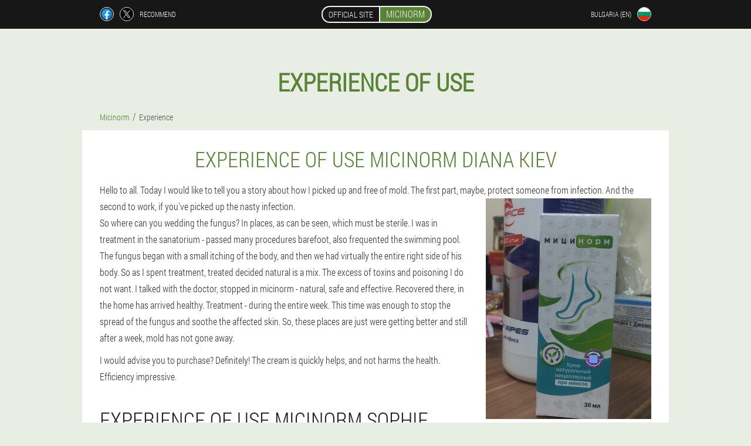

--- FILE ---
content_type: text/html; charset=UTF-8
request_url: https://bg-en.micinorm.eu/experience
body_size: 6734
content:

<!DOCTYPE html>
<html lang="en">
<head>
	<meta name="viewport" content="width=device-width, initial-scale=1.0">
	<meta http-equiv="Content-Type" content="text/html; charset=utf-8">
	<title>Experience of use - Micinorm</title>
	<meta name="description" content="The experience of the use of cream against mildew Micinormtest apply the cream before and after use.">

<link href="/css/css_td-677.css" rel="stylesheet">
<link rel="preload" href="/css/css_td-677.css" as="style">
<link rel="preload" href="/fonts/RobotoCondensedLight.woff" as="font" type="font/woff2" crossorigin>
	
	<link rel="alternate" href="https://micinorm.eu/erfahrung" hreflang="de" />
				<link rel="alternate" href="https://de-en.micinorm.eu/experience" hreflang="en-DE" />
					<link rel="alternate" href="https://es.micinorm.eu/la experiencia" hreflang="es" />
				<link rel="alternate" href="https://es-eu.micinorm.eu/esperientzia" hreflang="eu-ES" />
					<link rel="alternate" href="https://es-gl.micinorm.eu/experiencia" hreflang="gl-ES" />
					<link rel="alternate" href="https://es-en.micinorm.eu/experience" hreflang="en-ES" />
					<link rel="alternate" href="https://it.micinorm.eu/esperienza" hreflang="it" />
				<link rel="alternate" href="https://it-en.micinorm.eu/the experience" hreflang="en-IT" />
					<link rel="alternate" href="https://pt.micinorm.eu/experiência" hreflang="pt" />
				<link rel="alternate" href="https://pt-gl.micinorm.eu/experiencia" hreflang="gl-PT" />
					<link rel="alternate" href="https://pt-en.micinorm.eu/the experience" hreflang="en-PT" />
					<link rel="alternate" href="https://fr.micinorm.eu/l'expérience" hreflang="fr" />
				<link rel="alternate" href="https://fr-en.micinorm.eu/experience" hreflang="en-FR" />
					<link rel="alternate" href="https://ba.micinorm.eu/iskustva" hreflang="bs" />
				<link rel="alternate" href="https://bg.micinorm.eu/опит" hreflang="bg" />
				<link rel="alternate" href="https://bg-en.micinorm.eu/experience" hreflang="en-BG" />
					<link rel="alternate" href="https://be.micinorm.eu/l'expérience" hreflang="fr-BE" />
				<link rel="alternate" href="https://al.micinorm.eu/përvoja" hreflang="sq" />
				<link rel="alternate" href="https://at.micinorm.eu/erfahrung" hreflang="de-AT" />
				<link rel="alternate" href="https://at-en.micinorm.eu/experience" hreflang="en-AT" />
					<link rel="alternate" href="https://hu.micinorm.eu/tapasztalat" hreflang="hu" />
				<link rel="alternate" href="https://hu-en.micinorm.eu/experience" hreflang="en-HU" />
					<link rel="alternate" href="https://vn.micinorm.eu/kinh nghiệm" hreflang="vi" />
				<link rel="alternate" href="https://gr.micinorm.eu/εμπειρία" hreflang="el" />
				<link rel="alternate" href="https://lv.micinorm.eu/pieredze" hreflang="lv" />
				<link rel="alternate" href="https://lt.micinorm.eu/patirtis" hreflang="lt" />
				<link rel="alternate" href="https://lu.micinorm.eu/erfarung" hreflang="lb" />
				<link rel="alternate" href="https://lu-fr.micinorm.eu/expérience" hreflang="fr-LU" />
					<link rel="alternate" href="https://mk.micinorm.eu/искуство" hreflang="mk" />
				<link rel="alternate" href="https://nl.micinorm.eu/ervaring" hreflang="nl" />
				<link rel="alternate" href="https://pl.micinorm.eu/doświadczenie" hreflang="pl" />
				<link rel="alternate" href="https://pl-en.micinorm.eu/experience" hreflang="en-PL" />
					<link rel="alternate" href="https://ro.micinorm.eu/experienta" hreflang="ro" />
				<link rel="alternate" href="https://ro-en.micinorm.eu/experience" hreflang="en-RO" />
					<link rel="alternate" href="https://sg.micinorm.eu/体验" hreflang="zh" />
				<link rel="alternate" href="https://sg-en.micinorm.eu/experience" hreflang="en-SG" />
					<link rel="alternate" href="https://sk.micinorm.eu/skúsenosti" hreflang="sk" />
				<link rel="alternate" href="https://si.micinorm.eu/izkušnje" hreflang="sl" />
				<link rel="alternate" href="https://si-en.micinorm.eu/experience" hreflang="en-SI" />
					<link rel="alternate" href="https://ua.micinorm.eu/досвід" hreflang="uk" />
				<link rel="alternate" href="https://ua-ru.micinorm.eu/опыт" hreflang="ru-UA" />
					<link rel="alternate" href="https://ph.micinorm.eu/karanasan" hreflang="tl" />
				<link rel="alternate" href="https://ph-en.micinorm.eu/experience" hreflang="en-PH" />
					<link rel="alternate" href="https://ph-ceb.micinorm.eu/nga kasinatian" hreflang="ceb-PH" />
					<link rel="alternate" href="https://hr.micinorm.eu/iskustvo" hreflang="hr" />
				<link rel="alternate" href="https://hr-en.micinorm.eu/experience" hreflang="en-HR" />
					<link rel="alternate" href="https://cz.micinorm.eu/zkušenosti" hreflang="cs" />
				<link rel="alternate" href="https://cz-en.micinorm.eu/experience" hreflang="en-CZ" />
					<link rel="alternate" href="https://ch.micinorm.eu/die erfahrung" hreflang="de-CH" />
				<link rel="alternate" href="https://ch-fr.micinorm.eu/l'expérience" hreflang="fr-CH" />
					<link rel="alternate" href="https://ch-it.micinorm.eu/esperienza" hreflang="it-CH" />
					<link rel="alternate" href="https://ch-en.micinorm.eu/experience" hreflang="en-CH" />
					<link rel="alternate" href="https://ee.micinorm.eu/kogemus" hreflang="et" />
						<link href="/images/favicon.ico" rel="shortcut icon">
		
<script async src="https://www.googletagmanager.com/gtag/js?id=UA-134130365-10"></script>
<script>
  window.dataLayer = window.dataLayer || [];
  function gtag(){dataLayer.push(arguments);}
  gtag('js', new Date());

  gtag('config', 'UA-134130365-10');
</script>


	
<meta name="google-site-verification" content="EU_MO5Qdx69kSc2K1I_mDtmJY-0_WfWfjPReKONWBMo" />	
	


<script  type="text/javascript">
function dse(id) 
{
	var selector = document.getElementById(id);
	
	if(selector.classList.contains("active"))
	{
		selector.classList.remove("active");
	}
	else
	{
		selector.classList.add("active");
		
		document.onclick = function(e) {
			onclick(e, id);
		}

		
	}
	
}
	
function onclick(e, id) {
  e = e || window.event;
  var target = e.target || e.srcElement;
  var selector = document.getElementById(id);

  while (target.parentNode && target.tagName.toLowerCase() != 'body') {
    if (target == selector) {
      return;
    }
    target = target.parentNode;
  }
	selector.classList.remove("active");
}
	
</script>
	
	
</head>	
<body class="nik_295__a">
<header>
	<div class="fez_72__ye">
		
		<div class="usgcf_597__scvq aaq-656_cjeph">			
			
		<div class="ex_993-au">
<a rel="noopener noreferrer nofollow" target="_blank" class="y-244_dvxf" href="https://www.facebook.com/sharer/sharer.php?u=bg-en.micinorm.eu"><div><span title="Facebook"></span></div></a>
<a rel="noopener noreferrer nofollow" target="_blank" class="gibn_24-rjn" href="https://x.com/share?text=Experience of use - Micinorm&url=bg-en.micinorm.eu"><div><span title="X"></span></div></a>
<span class="jmmaf_952__gztj">Recommend</span></div>
		<div class="dpurw_176__bhv"><a href="/" class="gge_314__q"><div class="abfc_688-l"><span class="jf_99-qzhqt">Official Site</span> <span class="h_468__ej">Micinorm</span></div></a></div>
		<div class="yh_425-eggb"><div class="zk-961_hhhih">
<div class="fbo_151-qbd" id="fbo_151-qbd">		
<div class="avdcq_660__a" onclick="dse('fbo_151-qbd')">
<div class="dfhdb_549__hfm"><span>Bulgaria (en)</span></div>
<div class="xzw_463-kp"><div class="wtwm_866-d"><img src="/images/7zgx7gjrs386.png" alt="Flag (Bulgaria)"></div></div>
</div>
<div class="tvh_801__cgd">
<ul>
		<li><a href="https://bg.micinorm.eu/опит" rel="alternate"><div class="rgflh-704_ffyts">България</div><div class="q_170-zmkc"><div class="qvat_30-uxyz"><img src="https://bg.micinorm.eu/images/f12787jefpa5ccyb9q.png"></div></div></a></li><li><a href="https://micinorm.eu/erfahrung" rel="alternate"><div class="rgflh-704_ffyts">Deutschland</div><div class="q_170-zmkc"><div class="qvat_30-uxyz"><img src="https://micinorm.eu/images/uysnggwug2.png"></div></div></a></li><li><a href="https://es.micinorm.eu/la experiencia" rel="alternate"><div class="rgflh-704_ffyts">España</div><div class="q_170-zmkc"><div class="qvat_30-uxyz"><img src="https://es.micinorm.eu/images/gsgwgmfj4xppy.png"></div></div></a></li><li><a href="https://it.micinorm.eu/esperienza" rel="alternate"><div class="rgflh-704_ffyts">Italia</div><div class="q_170-zmkc"><div class="qvat_30-uxyz"><img src="https://it.micinorm.eu/images/7exy89mxw9k471mm8.png"></div></div></a></li><li><a href="https://pt.micinorm.eu/experiência" rel="alternate"><div class="rgflh-704_ffyts">Portugal</div><div class="q_170-zmkc"><div class="qvat_30-uxyz"><img src="https://pt.micinorm.eu/images/gmzevtpxqto96drmd.png"></div></div></a></li><li><a href="https://fr.micinorm.eu/l'expérience" rel="alternate"><div class="rgflh-704_ffyts">France</div><div class="q_170-zmkc"><div class="qvat_30-uxyz"><img src="https://fr.micinorm.eu/images/2rwzpe0uwqu7jrnp3dq.png"></div></div></a></li><li><a href="https://ba.micinorm.eu/iskustva" rel="alternate"><div class="rgflh-704_ffyts">Bosni i Hercegovine</div><div class="q_170-zmkc"><div class="qvat_30-uxyz"><img src="https://ba.micinorm.eu/images/thqhmtxg64n9.png"></div></div></a></li><li><a href="https://be.micinorm.eu/l'expérience" rel="alternate"><div class="rgflh-704_ffyts">Belgique</div><div class="q_170-zmkc"><div class="qvat_30-uxyz"><img src="https://be.micinorm.eu/images/h3m5m7ym08ubf1.png"></div></div></a></li><li><a href="https://al.micinorm.eu/përvoja" rel="alternate"><div class="rgflh-704_ffyts">Shqipëria</div><div class="q_170-zmkc"><div class="qvat_30-uxyz"><img src="https://al.micinorm.eu/images/324x87kgabrlbn.png"></div></div></a></li><li><a href="https://at.micinorm.eu/erfahrung" rel="alternate"><div class="rgflh-704_ffyts">Österreich</div><div class="q_170-zmkc"><div class="qvat_30-uxyz"><img src="https://at.micinorm.eu/images/n3vqpfgxy1ojxd.png"></div></div></a></li><li><a href="https://hu.micinorm.eu/tapasztalat" rel="alternate"><div class="rgflh-704_ffyts">Magyarország</div><div class="q_170-zmkc"><div class="qvat_30-uxyz"><img src="https://hu.micinorm.eu/images/5zyxcszn9m4p3djsjg92.png"></div></div></a></li><li><a href="https://vn.micinorm.eu/kinh nghiệm" rel="alternate"><div class="rgflh-704_ffyts">Việt nam</div><div class="q_170-zmkc"><div class="qvat_30-uxyz"><img src="https://vn.micinorm.eu/images/qgkftindzotm30ogj.png"></div></div></a></li><li><a href="https://gr.micinorm.eu/εμπειρία" rel="alternate"><div class="rgflh-704_ffyts">Η ελλάδα</div><div class="q_170-zmkc"><div class="qvat_30-uxyz"><img src="https://gr.micinorm.eu/images/brk9ifp0yz.png"></div></div></a></li><li><a href="https://lv.micinorm.eu/pieredze" rel="alternate"><div class="rgflh-704_ffyts">Latvija</div><div class="q_170-zmkc"><div class="qvat_30-uxyz"><img src="https://lv.micinorm.eu/images/05ovq65su93fbbmdae5a.png"></div></div></a></li><li><a href="https://lt.micinorm.eu/patirtis" rel="alternate"><div class="rgflh-704_ffyts">Lietuva</div><div class="q_170-zmkc"><div class="qvat_30-uxyz"><img src="https://lt.micinorm.eu/images/hjkxs7j3csjcuymi.png"></div></div></a></li><li><a href="https://lu.micinorm.eu/erfarung" rel="alternate"><div class="rgflh-704_ffyts">Lëtzebuerg</div><div class="q_170-zmkc"><div class="qvat_30-uxyz"><img src="https://lu.micinorm.eu/images/u7dyjoa5em4ptlmush9.png"></div></div></a></li><li><a href="https://mk.micinorm.eu/искуство" rel="alternate"><div class="rgflh-704_ffyts">Македонија</div><div class="q_170-zmkc"><div class="qvat_30-uxyz"><img src="https://mk.micinorm.eu/images/e4faxi1kilzinbbtw91.png"></div></div></a></li><li><a href="https://nl.micinorm.eu/ervaring" rel="alternate"><div class="rgflh-704_ffyts">Nederland</div><div class="q_170-zmkc"><div class="qvat_30-uxyz"><img src="https://nl.micinorm.eu/images/j70mzxsqumj.png"></div></div></a></li><li><a href="https://pl.micinorm.eu/doświadczenie" rel="alternate"><div class="rgflh-704_ffyts">Polska</div><div class="q_170-zmkc"><div class="qvat_30-uxyz"><img src="https://pl.micinorm.eu/images/e48f3o0cgw.png"></div></div></a></li><li><a href="https://ro.micinorm.eu/experienta" rel="alternate"><div class="rgflh-704_ffyts">România</div><div class="q_170-zmkc"><div class="qvat_30-uxyz"><img src="https://ro.micinorm.eu/images/4mn0q8wyct1rbecv.png"></div></div></a></li><li><a href="https://sg.micinorm.eu/体验" rel="alternate"><div class="rgflh-704_ffyts">新加坡</div><div class="q_170-zmkc"><div class="qvat_30-uxyz"><img src="https://sg.micinorm.eu/images/lnsn95pa5i78h7zqk.png"></div></div></a></li><li><a href="https://sk.micinorm.eu/skúsenosti" rel="alternate"><div class="rgflh-704_ffyts">Slovensko</div><div class="q_170-zmkc"><div class="qvat_30-uxyz"><img src="https://sk.micinorm.eu/images/fj2nijdkpotouz1hand.png"></div></div></a></li><li><a href="https://si.micinorm.eu/izkušnje" rel="alternate"><div class="rgflh-704_ffyts">Slovenija</div><div class="q_170-zmkc"><div class="qvat_30-uxyz"><img src="https://si.micinorm.eu/images/wbh6qw83jge8111bls.png"></div></div></a></li><li><a href="https://ua.micinorm.eu/досвід" rel="alternate"><div class="rgflh-704_ffyts">Україна</div><div class="q_170-zmkc"><div class="qvat_30-uxyz"><img src="https://ua.micinorm.eu/images/9m0utexqkm.png"></div></div></a></li><li><a href="https://ph.micinorm.eu/karanasan" rel="alternate"><div class="rgflh-704_ffyts">Pilipinas</div><div class="q_170-zmkc"><div class="qvat_30-uxyz"><img src="https://ph.micinorm.eu/images/pumd0sajin9b49.png"></div></div></a></li><li><a href="https://hr.micinorm.eu/iskustvo" rel="alternate"><div class="rgflh-704_ffyts">Hrvatska</div><div class="q_170-zmkc"><div class="qvat_30-uxyz"><img src="https://hr.micinorm.eu/images/5wdsugdc4ts613qc7c.png"></div></div></a></li><li><a href="https://cz.micinorm.eu/zkušenosti" rel="alternate"><div class="rgflh-704_ffyts">Česká republika</div><div class="q_170-zmkc"><div class="qvat_30-uxyz"><img src="https://cz.micinorm.eu/images/240nxj7n31y6qhhek.png"></div></div></a></li><li><a href="https://ch.micinorm.eu/die erfahrung" rel="alternate"><div class="rgflh-704_ffyts">Die schweiz</div><div class="q_170-zmkc"><div class="qvat_30-uxyz"><img src="https://ch.micinorm.eu/images/eigj33gz9ytcw.png"></div></div></a></li><li><a href="https://ee.micinorm.eu/kogemus" rel="alternate"><div class="rgflh-704_ffyts">Eesti</div><div class="q_170-zmkc"><div class="qvat_30-uxyz"><img src="https://ee.micinorm.eu/images/60r63di5wputxh40cq.png"></div></div></a></li>	
</ul>
</div></div></div></div>
			
		</div>

	</div>

</header>
	
	
	

<section class="aaq-656_cjeph">
<div class="e_687-wcagi">
<h1>Experience of use</h1>

<ul class="viw_719__ajaa" itemscope="" itemtype="https://schema.org/BreadcrumbList">
<meta itemprop="name" content="Breadcrumb Micinorm" />
<meta itemprop="itemListOrder" content="Ascending" />	
<meta itemprop="numberOfItems" content="2" />	
<li itemprop="itemListElement" itemscope="" itemtype="https://schema.org/ListItem"><a itemprop="item" href="/"><span itemprop="name">Micinorm</span></a><meta itemprop="position" content="0"></li><li class="active" itemprop="itemListElement" itemscope="" itemtype="https://schema.org/ListItem"><a itemprop="item" href="/experience"><span itemprop="name">Experience</span></a>
    <meta itemprop="position" content="1"></li></ul>
    
<div class="l_37__hhcd e_932-ogt">
<h2>Experience of use Micinorm Diana Kiev</h2>
<em>Hello to all. Today I would like to tell you a story about how I picked up and free of mold. The first part, maybe, protect someone from infection. And the second to work, if you've picked up the nasty infection.</em>
<img alt="The experience of using the cream Micinorm (Diana of Kiev)" src="/images/The%20experience%20of%20using%20the%20cream%20Micinorm%20(Diana%20of%20Kiev).jpg" class="imgblock right center_mob">
<p>So where can you wedding the fungus? In places, as can be seen, which must be sterile. I was in treatment in the sanatorium - passed many procedures barefoot, also frequented the swimming pool. The fungus began with a small itching of the body, and then we had virtually the entire right side of his body. So as I spent treatment, treated decided natural is a mix. The excess of toxins and poisoning I do not want. I talked with the doctor, stopped in micinorm - natural, safe and effective. 
Recovered there, in the home has arrived healthy. Treatment - during the entire week. This time was enough to stop the spread of the fungus and soothe the affected skin. So, these places are just were getting better and still after a week, mold has not gone away.</p> 
<p>I would advise you to purchase? Definitely! The cream is quickly helps, and not harms the health. Efficiency impressive.</p>
	
<h2>Experience of use Micinorm Sophie, from Paris</h2>
<em>Micinorm I bought by accident. as the majority of your good shopping. I have a fungus problem which he rode, but this is my face, plagued with fungus. As has been tried Before Micinorm? Yes, the sea of drugs and the techniques! When you buy this cream I, particularly, did not expect the success. But the price, composition and promises me bribed. Said and done, and I bought a cream!</em>

<h3>Where to purchase Micinorm?</h3>
<p>In any place, I bought it on the official website with the submission, to avoid the risk of improper payment and pick up the original. It is no secret that the same line now sin a scammer. But to choose you. I only tale, as he did.</p>
<h3>Then the cream?</h3>
<p>Fungus of skin and nails, skin lesions, ingrown toenails, irritation of the insects, hyperhidrosis, prevention ringworm.</p>
<p>Micinorm tested not only my face, so I said that the mother and the grandmother of different problems. The grandmother dealt with ingrown nail, mother - transpiration. In all cases, the cream helped to heal!</p>  
<p>As well as my boyfriend began to be treated micinorm not immediately, so it took over 7 days of treatment. Therefore, my advice is to start the treatment with micinorm IMMEDIATELY! But in some cases this cream showed themselves well.</p>
<img alt="The experience of using the cream Micinorm (Sofia, Paris)" src="/images/The%20experience%20of%20using%20the%20cream%20Micinorm%20(Sofia,%20Paris).jpg" class="imgblock right center_mob">
<h3>How to apply Micinorm?</h3>
<p>Apply on the affected areas to the maximum! In all the affected areas in and around it (MANDATORY). Apply a layer of more, a little swab, to field of the e-mail.</p>
<p>Cream brown light herbs, medium consistency. The smell is pleasant, natural. Once absorbed the best is to use your toes - so you can improve the process of penetration of the treatment components in the area affected of the skin. Makes at night? Sleep in these socks. After 2 weeks of use of the fungus has gone completely! No longer bother me!</p>
<b>LifeHack:</b>
<ul>
<li>if in the morning the whole of the ointment absorbed, apply more. The skin itself controls how much she needed. Listen to your body!</li>
<li>socks wash at the most, and the best boil.</li>
<li>after the treatment, it is better to throw out the socks, sneakers and a towel, which was used during the treatment of the fungus, to avoid re-infection.</li>
</ul>

<h2>Frequently asked questions about the use of cream Micinorm </h2>
<p>Prior to the acquisition of bio-products, many of the buyers begin to doubt. There are a number of different issues relating to problems of diagnosis and healing. The following are some frequently asked questions.</p>
<h3>It is true that a person can infect the whole family?</h3>
<p>Yes. If you are infected with one of the members of the family, then infect everyone. The most terrible thing, when you become infected with small children. After all, the infestation negatively affects the poor baby health. Therefore, when the first symptoms, you should begin the immediate withdrawal of treatment.</p>
<h3>What is the difference bio product of other antifungal money?</h3>
<p>The complex features of native components, which act synergistically. They penetrate into the deeper layers of the epidermis, destroying the controversy. And do not have side effects.</p>
<h3>Why is it necessary to course of treatment?</h3>
<p>The treatment is assigned to a course, to the active substances have accumulated to the concentration. Only then can you occur a positive effect on the skin and the nails.</p>
<h3>Which means "the anonymity, when the delivery"?</h3>
<p>It is said that bio-medicine is sent in a package, without any reference marks. Only You can know what is in it.</p>		</div>
	</div>

<aside class="cfpx-21_o">
	<div class="uyo_786__k">
	<div class="djhnx-402_mbjac">
	<div class="hvhaf-79_kh zgbad-195_ljb">
		<h3 class="tdzng_513__zh">To order Micinorm 50% discount</h3>
<form action='/experience#h-4238_m' method='POST'>
    <div class="b-99_lec">
    <label for="sfowefz_9531-kijqux" class="daquh-683_be">Type your name</label>
    <input id="sfowefz_9531-kijqux" type='text' name="pddao_7164__ed" >
	    </div>
    
		<div class="hg-712_zhwdb">
    <label for="csmdfib_1459-dd">Info</label>
    <input id="csmdfib_1459-dd" type='text' name="i-5019_hgbhim" autocomplete="off">
    </div>
	<div class="hg-712_zhwdb">
    <label for="h-7875_f">Surname</label>
    <input id="h-7875_f" type='text' name="gzfi_8238__jb" autocomplete="off">
    </div>
	<div class="hg-712_zhwdb">
	 <label for="xdhf_3034-junja">Email</label>
    <input id="xdhf_3034-junja" type='email' name='email' autocomplete="off">
	</div>
	
    <div class="b-99_lec mn_518__h">
    <label for="y-1072_wugew" class="daquh-683_be">Enter your phone</label>
    <input id="y-1072_wugew" type='text' name="l_6423__ezfelw" >
	    </div>
	<input type='hidden' name='h-4238_m' value='1'>
    <input type='hidden' name='flow_hash' value='9AqS'>
    <input type='hidden' name='landing' value='bg-en.micinorm.eu'>
    <input type='hidden' name='country' value='bg'>
    <input type='hidden' name='referrer' value=''>
    <input type='hidden' name='sub1' value='Micinorm-bg'>
    <input type='hidden' name='sub2' value='bg-en.micinorm.eu'>
    <input type='hidden' name='sub3' value='API-leadbit'>
    <input type='hidden' name='sub4' value='experience'>
        <button class="a_143__fcjh" type='submit' value='Buy'>Buy</button>
</form>
</div>
	</div>
	<div class="c_594-ym"><div class="vo_598__ee"><img src="/images/Micinorm%20Innovative%20treatment%20anti-mildew.png" alt="Micinorm"><div class="fo-625_ey t-978_uxd"><div class="f_721-srph"><span class="e_180-h">118 leva</span><span class="i_567__sm">59 leva</span></div></div></div></div>
	</div>	
	</aside>

</section>
	
	
	
	
	
	
	
	
	
	
	
	
	
	
	
	
	
	
	
	
	







<footer class="fem-812_b">
	<div class="aaq-656_cjeph g-725_lg">
		<nav class="g-863_qu">
		<ul>
				<li><a class="link" href="/experience">Experience</a></li>
						<li><a class="link" href="/instructions for use">Instructions for use</a></li>
						<li><a href="/comments">Comments</a></li>
						<li><a href="/city/">City</a></li>
				
				<li><a href="/article/">Article</a></li>
			
				<li><a href="/pharmacy">Pharmacy</a></li>
			
			<li><a href="/contacts">Contacts</a></li>
						<li><a href="/all_prices">All prices</a></li>
				</ul>
		</nav>
		
		<div class="hcgfm-262_sxkyf">
			<a class="nlhd_119__gmwf" href="/"><h3>Micinorm</h3> <sup class='hc_900-jaw'>Cream</sup></a>
						<div class="qhzqv-370_i"><a href="mailto:supports@bg-en.micinorm.eu">supports@bg-en.micinorm.eu</a></div>
						<div class="lls_916-yyp">Innovative treatment anti-mildew</div>
			 
			<div class="qhzqv-370_i">The official Site in Bulgaria</div>			<div class="qhzqv-370_i">The original product</div>
		</div>
	</div>
</footer>


	

</body>

</html>






--- FILE ---
content_type: text/css
request_url: https://bg-en.micinorm.eu/css/css_td-677.css
body_size: 6521
content:
* { margin: 0; padding: 0; border: 0; font-size: 100%; font: inherit; }


article, aside, details, figcaption, figure, footer, hgroup, menu, nav, section { display: block; }

body { line-height: 1; }

ul { list-style: none; }

blockquote, q { quotes: none; }

blockquote { background: rgba(255,242,193, 1); padding: 10px; }

blockquote:before, blockquote:after { content: ''; content: none; }

q:before, q:after { content: ''; content: none; }

table { border-collapse: collapse; border-spacing: 0; }

button, input { outline: none; border: none; }


@font-face { font-family: "RobotoCondensedLight"; src: url("../fonts/RobotoCondensedLight.eot"); src: url("../fonts/RobotoCondensedLight.eot?#iefix") format("embedded-opentype"), url("../fonts/RobotoCondensedLight.woff") format("woff"), url("../fonts/RobotoCondensedLight.ttf") format("truetype"); font-style: normal; font-weight: normal; font-display: swap; }

@font-face {
  font-family: 'Lobster';
  font-style: normal;
  font-weight: 400;
  font-display: swap;
  src: url(../fonts/Lobster1.woff2) format('woff2');
  unicode-range: U+0460-052F, U+1C80-1C88, U+20B4, U+2DE0-2DFF, U+A640-A69F, U+FE2E-FE2F;
}

@font-face {
  font-family: 'Lobster';
  font-style: normal;
  font-weight: 400;
font-display: swap;
  src: url(../fonts/Lobster2.woff2) format('woff2');
  unicode-range: U+0400-045F, U+0490-0491, U+04B0-04B1, U+2116;
}

@font-face {
  font-family: 'Lobster';
  font-style: normal;
  font-weight: 400;
font-display: swap;
  src: url(../fonts/Lobster3.woff2) format('woff2');
  unicode-range: U+0102-0103, U+0110-0111, U+0128-0129, U+0168-0169, U+01A0-01A1, U+01AF-01B0, U+1EA0-1EF9, U+20AB;
}

@font-face {
  font-family: 'Lobster';
  font-style: normal;
  font-weight: 400;
font-display: swap;
  src: url(../fonts/Lobster4.woff2) format('woff2');
  unicode-range: U+0100-024F, U+0259, U+1E00-1EFF, U+2020, U+20A0-20AB, U+20AD-20CF, U+2113, U+2C60-2C7F, U+A720-A7FF;
}

@font-face {
  font-family: 'Lobster';
  font-style: normal;
  font-weight: 400;
font-display: swap;
  src: url(../fonts/Lobster5.woff2) format('woff2');
  unicode-range: U+0000-00FF, U+0131, U+0152-0153, U+02BB-02BC, U+02C6, U+02DA, U+02DC, U+2000-206F, U+2074, U+20AC, U+2122, U+2191, U+2193, U+2212, U+2215, U+FEFF, U+FFFD;
}




body { 
	padding: 0; margin: 0; 
	background: rgba(88,131,53, 0.13);
	color: #333333; 
	min-width: 1000px; 
	font-family: "RobotoCondensedLight", "Arial", sans-serif; 
}


body.success
{
	background: rgba(99,180,104, 0.4);
}


.message_scs
{
	
}

.message_scs h4
{
	font: 35px/35px "Lobster", Arial, Helvetica, sans-serif;
	color: #FFF;
	text-align: center;
}

.message_scs h4 > span
{
	display: block;
	line-height: 52px;
	font-size: 48px;
	color: #63b468;
}


.wrap_scs
{
	margin: 0 auto;
	margin-top: 60px;
	padding: 30px;
	width: 400px;
	font-size: 20px;
	text-align: center;
	line-height: 150%;
	color: #545454;
	background: #FCCA49;
	border:5px solid #FFF;
	border-radius: 10px;
}


.g-725_lg:after { display: table; content: ''; clear: both; }

.qpb_161__gid { clear: both; }

.aaq-656_cjeph { width: 1000px; margin: 0 auto; }


.jfkv_561-sh
{
	display: block;
}

.jfkv_561-sh:after
{
	content: "";
	display: block;
	clear: both;
	visibility: hidden;
	line-height: 0;
	height: 0;
}

section.aaq-656_cjeph
{
	margin-top: 70px;
}

.usgcf_597__scvq 
{
	display: table;
	position: relative;
}



.ex_993-au
{
	display: table-cell;
	width: 300px;
	padding-left: 30px;
	vertical-align: middle;
	text-transform: uppercase; 
}


.ex_993-au > a
{
	display: block;
	float: left;
}

.ex_993-au > a.y-244_dvxf
{
	margin-right: 10px;
}

.ex_993-au > a.gibn_24-rjn
{
	margin-right: 10px;
}


.ex_993-au > a > div
{
    width: 22px;
    height: 22px;
    overflow: hidden;
    border-radius: 50% 50%;
    border: 1px solid #f5f5f5;
}

.ex_993-au > a > div > span
{
	display: block;
    height: 22px;
    width: auto;
	background-repeat: no-repeat;
	background-size: 22px 22px;
}

.ex_993-au > a.y-244_dvxf > div > span
{
	background-image: url(../images/FB.png);
}

.ex_993-au > a.gibn_24-rjn > div > span
{
	background-image: url(../images/X.png);
}

.ex_993-au > span.jmmaf_952__gztj
{
	font-size: 12px;
    line-height: 24px;
    color: #f5f5f5;
}



.dpurw_176__bhv 
{ 
	display: table-cell;
	width: 400px;
	vertical-align: middle;
	white-space: normal;
}


.fez_72__ye { background-color: #171717; }

.fez_72__ye .gge_314__q 
{
	display: table;
	margin: 0 auto;
	text-decoration: none; 
}

.fez_72__ye .abfc_688-l { 
	display: table;
	text-transform: uppercase; 
	color: #f5f5f5; text-decoration: none; 
	padding: 10px 0 10px 0px; 
}

	.fez_72__ye .abfc_688-l > .jf_99-qzhqt
	{
		display: table-cell;
	padding: 4px 10px;
    border: 2px solid #f5f5f5;
    border-right: none;
    border-radius: 50px 0px 0px 50px;
    font-size: 14px;
    line-height: 16px;
	}	

	
	
	
	.abfc_688-l .h_468__ej
{
	display: table-cell;
	padding: 4px 10px;
    background: rgba(88,131,53, 1);
    border: 2px solid #f5f5f5;
    border-radius: 0px 50px 50px 0px;
    font-size: 16px;
    line-height: 16px;
}

.yh_425-eggb
{
	display: table-cell;
	width: 300px;
	padding-right: 30px;
	vertical-align: top;
}

.yh_425-eggb > .zk-961_hhhih 
{
	float: right;
}


.yh_425-eggb > .zk-961_hhhih > .fbo_151-qbd
{
	position: absolute;
	max-width: 170px;
	right: 0px;
}


.yh_425-eggb > .zk-961_hhhih > .fbo_151-qbd > .tvh_801__cgd
{
	position: relative;
    visibility: hidden;
    z-index: 10;
	width: 170px;
	background: #f5f5f5;
	padding-bottom: 10px;
}


.yh_425-eggb > .zk-961_hhhih > .fbo_151-qbd.active > .tvh_801__cgd
{
	visibility: visible;
}

.yh_425-eggb > .zk-961_hhhih > .fbo_151-qbd > .tvh_801__cgd > ul
{
	display: block;
	max-height: 200px;
    overflow-x: hidden;
}

.yh_425-eggb > .zk-961_hhhih > .fbo_151-qbd > .tvh_801__cgd > ul > li
{
	display: block;
}

.yh_425-eggb > .zk-961_hhhih > .fbo_151-qbd > .tvh_801__cgd > ul > li:not(:last-child) > a
{
	padding-bottom: 10px;
}

.yh_425-eggb > .zk-961_hhhih > .fbo_151-qbd > .tvh_801__cgd > ul > li:last-child > a
{
	padding-bottom: 10px
}


.yh_425-eggb > .zk-961_hhhih > .fbo_151-qbd > .tvh_801__cgd > ul > li > a
{
	display: table;
	padding-top: 10px;
	padding-left: 20px;
    padding-right: 30px;
    width: 120px;
	text-decoration: none;
	color: #171717;
}

.yh_425-eggb > .zk-961_hhhih > .fbo_151-qbd > .tvh_801__cgd > ul > li > a:hover
{
	color: rgba(88,131,53, 1);
	background: #f0f0f0;
}


.yh_425-eggb > .zk-961_hhhih > .fbo_151-qbd > .tvh_801__cgd > ul > li > a > .q_170-zmkc
{
	display: table-cell;
	vertical-align: middle;
	height: 22px;
    width: 32px;
}


.yh_425-eggb > .zk-961_hhhih > .fbo_151-qbd > .tvh_801__cgd > ul > li > a > .q_170-zmkc > .qvat_30-uxyz
{
	width: 20px;
    height: 20px;
    margin-left: 10px;
    overflow: hidden;
    border-radius: 50% 50%;
    border: 1px solid #171717;
}


.yh_425-eggb > .zk-961_hhhih > .fbo_151-qbd > .tvh_801__cgd > ul > li > a:hover > .q_170-zmkc > .qvat_30-uxyz
{
	 
}

.yh_425-eggb > .zk-961_hhhih > .fbo_151-qbd > .tvh_801__cgd > ul > li > a > .q_170-zmkc > .qvat_30-uxyz > img
{
	display: block;
	height: 20px;
	margin-left: -25%;
}

.yh_425-eggb > .zk-961_hhhih > .fbo_151-qbd > .tvh_801__cgd > ul > li > a > .rgflh-704_ffyts
{
	display: table-cell;
	vertical-align: middle;
	font-size: 12px;
    line-height: 22px;
    text-transform: uppercase;
	text-align: right;
}

.yh_425-eggb > .zk-961_hhhih > .fbo_151-qbd > .tvh_801__cgd > ul > li > a:hover > .rgflh-704_ffyts
{
	text-decoration: underline;
}




.zk-961_hhhih > .fbo_151-qbd > .avdcq_660__a
{
	display: table;
	position: relative;
	width: 120px;
	padding: 12px 30px 12px 20px;
	z-index: 20;
	background: #171717;
	cursor: pointer;
}


.zk-961_hhhih > .fbo_151-qbd.active > .avdcq_660__a
{
	background: #f5f5f5;
}


.zk-961_hhhih > .fbo_151-qbd > .avdcq_660__a > *
{
	display: table-cell;
	vertical-align: middle;
	text-align: right;
}


.yh_425-eggb .dfhdb_549__hfm
{
	font-size: 12px;
    line-height: 24px;
	text-transform: uppercase;
}


.yh_425-eggb .dfhdb_549__hfm > span
{
	display: inline-block;
	color: #f5f5f5;
}


.yh_425-eggb .fbo_151-qbd.active .dfhdb_549__hfm > span
{
	color: #171717;
}



.yh_425-eggb .xzw_463-kp
{
	height: 24px;
	width: 34px;
}

.yh_425-eggb .xzw_463-kp > .wtwm_866-d
{
	width: 22px;
	height: 22px;
	margin-left: 10px;
	overflow: hidden;
	border-radius: 50% 50%;
	border:1px solid #f5f5f5;
}

.yh_425-eggb .fbo_151-qbd.active .xzw_463-kp > .wtwm_866-d
{
	border:1px solid #171717;
}

.yh_425-eggb .xzw_463-kp > .wtwm_866-d > img
{
	display: block;
	height: 22px;
	margin-left: -25%;
}

.c_696-iem 
{
	padding:70px 0px;
	background-color: #FFFFFF;
}

.c_696-iem > .o_168__p
{
	display: table;
	margin-top: 70px;
}



.c_696-iem > .o_168__p > *
{
	display: table-cell;
	vertical-align: middle;
}

.c_696-iem > .o_168__p > .wsr_510__s
{
	width: 440px;
	max-width: 440px;
}

.c_696-iem > h1
{
	font-size: 42px;
	font-weight: bold;
	text-align: center;
	text-transform: uppercase;
	
}

.c_696-iem > h1 .hc_900-jaw
{
	position: absolute;
	vertical-align: top;
	font-size: 16px;
	line-height: 16px;
	color: #171717;
	margin-left: 6px;
}



.c_696-iem > .qc_104__hu
{
	margin-top: 6px;
	font-size: 20px;
	text-align: center;
	text-transform: uppercase;
	color: #545454;
}


.wsr_510__s > h3
{
	font-size: 24px;
	text-align: center;
	text-transform: uppercase;
	color: rgba(88,131,53, 1);
}


.wsr_510__s > .hvhaf-79_kh
{
	margin: 20px 60px 0px 60px;
	padding: 20px;
	background-color: rgba(99,180,104, 0.2);
}


.hvhaf-79_kh.zgbad-195_ljb
{
	margin-right: 100px;
}


.hvhaf-79_kh > h3.tdzng_513__zh
{
    color: #63b468;
    text-transform: uppercase;
	text-align: center;
	font-size: 36px;
	font-weight: bold;
	line-height: 36px;
	padding-bottom: 20px;
}

.hvhaf-79_kh.zgbad-195_ljb > h3.tdzng_513__zh
{
	padding-bottom: 30px;
    font-size: 36px;
    line-height: 38px;
	text-align:left;
}


.wsr_510__s > .hvhaf-79_kh .b-99_lec
{
	
}


.hvhaf-79_kh .hg-712_zhwdb
{
	display: none;
}


.hvhaf-79_kh .b-99_lec.mn_518__h
{
	margin-top: 20px;
}

.hvhaf-79_kh .b-99_lec .daquh-683_be {
    display: block;
    font-size: 14px;
    font-weight: normal;
    color: #505050;
}


.hvhaf-79_kh.zgbad-195_ljb .b-99_lec .daquh-683_be
{
	font-size: 16px;
	font-weight: normal;
}



.hvhaf-79_kh .b-99_lec > input {
    display: block;
    box-sizing: border-box;
    margin: 6px 0 0 0;
    width: 100%;
    font-size: 16px;
    padding: 12px 14px;
    border: 1px solid #CCCCCC;
}

.hvhaf-79_kh.zgbad-195_ljb .b-99_lec > input
{
	margin: 8px 0 0 0;
	padding: 16px 18px;
	font-size: 18px;
	max-width: 400px;
}

.hvhaf-79_kh .b-99_lec .t_569__qjof {
    display: block;
	margin-top: 8px;
	padding: 8px;
    font-size: 14px;
    color: white;
    background-color: #CD5C5C;
}

.hvhaf-79_kh.zgbad-195_ljb .b-99_lec .t_569__qjof
{
	max-width: 384px;
	font-size:16px;
}

.hvhaf-79_kh .a_143__fcjh {
   display: block;
	width: 100%;
	margin-top: 40px;
    vertical-align: top;
    text-decoration: none;
    color: #ffffff;
    text-transform: uppercase;
    font-family: "RobotoCondensedLight", "Arial", sans-serif;
    font-size: 24px;
	font-weight: bold;
    line-height: 54px;
    height: 54px;
    padding: 0 30px 0 30px;
    text-align: center;
	cursor: pointer;
	background: #63b468;
	white-space: normal;
	border-radius: 30px;
}

.hvhaf-79_kh.zgbad-195_ljb .a_143__fcjh 
{
	line-height: 58px;
    height: 58px;
	font-size: 28px;
	max-width: 400px;
}


.vo_598__ee
{
	position: relative;
	display: table;
    margin: 0 auto;
}

.vo_598__ee > .fo-625_ey
{
	position: absolute;
	display: table;
	background-color: rgba(255,255,255, 1);
    border-radius: 30px;
    border: 3px solid rgba(99,180,104, 1);
	
}

.vo_598__ee > .fo-625_ey.c-33_ckoc
{
	right: -10px;
	top:-10px;
}

.vo_598__ee > .fo-625_ey.t-978_uxd
{
	top:0px;
	right: -20px;
}

.vo_598__ee > .fo-625_ey > .f_721-srph
{
	display: table-cell;
	vertical-align: middle;
}


.vo_598__ee > .fo-625_ey .e_180-h
{
	display: block;
	position: absolute;
	width: 100%;
	top: -26px;
	font-size: 20px;
	text-decoration: line-through;
	text-align: center;
	color: #777777;
}

.vo_598__ee > .fo-625_ey .i_567__sm
{
	display: block;
	padding: 6px 10px 6px 10px;
	color: rgba(99,180,104, 1);
    text-transform: uppercase;
    font-size: 36px;
    line-height: 36px;
	text-align: center;
	font-weight: bold;
}

.cj-922_vube > .vo_598__ee > img
{
	display: block;
	width: 280px;
	height: auto;
	max-width: 280px;
}


.c_696-iem > .o_168__p > .n_47__uois
{
	width: 280px;
}


.n_47__uois > .m_429__qwd
{
    font-size: 16px;
    line-height: 180%;
}


.n_47__uois > .m_429__qwd > b, .n_47__uois > .m_429__qwd > h2, .n_47__uois > .m_429__qwd > h3
{
    font-size: 20px;
	padding-bottom: 20px;
    text-transform: uppercase;
    color: #545454;
}

.n_47__uois > .m_429__qwd > ol
{
	padding-left: 20px;
}


main
{
	
}


.e_932-ogt
{
	background-color: #FFFFFF;
	color: #343434;
	font-size: 16px; 
	line-height: 180%;
    /*box-shadow: 0 1px 0 0 #d7d8db, 0 0 0 1px #e3e4e8;*/
}


.viw_719__ajaa
{
	display: block;
	margin-bottom: 15px;
	margin-left: 30px;
}

.viw_719__ajaa > li
{
	display: inline-block;
}

.viw_719__ajaa > li > a
{
	font-size: 14px;
	line-height: 14px;
	text-decoration: none;
	color: rgba(88,131,53, 1);
}

.viw_719__ajaa > li:not(.active) > a:hover
{
	text-decoration: underline;
}

.viw_719__ajaa > li:not(:last-child) > a:after {
    float: right;
    margin:0px 6px 0px 6px;
    content: "/";
    display: block;
    line-height: 16px;
    height: 16px;
	font-size: 16px;
	color: #545454;
}

.viw_719__ajaa > li.active > a
{
	color: #545454;
}




.e_687-wcagi 
{ 
	margin-bottom: 50px; 

}



.e_687-wcagi > .l_37__hhcd
{
	 padding: 30px;
	overflow: hidden;
}


.e_687-wcagi > .l_37__hhcd:after { display: table; content: ''; clear: both; }




.e_687-wcagi h1 
{ 
	color: rgba(88,131,53, 1); 
	font-size: 42px; line-height: 42px; 
	font-weight: bold;
	text-transform: uppercase; 
	text-align: center;
	padding-bottom: 30px;
    word-wrap: break-word;
}

.e_687-wcagi h1 .hc_900-jaw
{
	position: absolute;
	vertical-align: top;
	font-size: 16px;
	line-height: 16px;
	color: #171717;
	margin-left: 6px;
}


.e_687-wcagi h2 
{ 
	color: rgba(88,131,53, 1); 
	font-size: 40px; line-height: 42px; 
	font-weight: normal;
	text-transform: uppercase; 
	text-align: center;
	padding-bottom: 30px;
	word-wrap: break-word;
}

.e_687-wcagi h2:first-child
{
	padding-top: 0px;
}

.e_687-wcagi .l_37__hhcd > h2
{
	padding-top: 30px;
	padding-bottom: 20px;
	color: #222222;
	text-align: left;
	font-size: 36px; line-height: 38px;
}

.e_687-wcagi .l_37__hhcd > h2:first-child
{
	padding-top: 0px;
	text-align: center;
}
.e_687-wcagi h2:first-child
{
	padding-top: 0px;
	color: rgba(88,131,53, 1); 
}


.e_687-wcagi h3 { font-size: 30px; line-height: 40px; color: #222222; text-transform: uppercase; padding: 20px 0 10px 0; }


.e_687-wcagi h4 { font-size: 24px; line-height: 30px; color: #222222; text-transform: uppercase; padding: 16px 0 6px 0; }

.e_687-wcagi h5 { font-size: 24px; line-height: 30px; color: #222222; text-transform: uppercase; padding: 16px 0 6px 0; }

.l_37__hhcd ul { margin-top: 12px; }


.l_37__hhcd ul > li 
{ 
	margin-left: 20px;  
	margin-bottom: 12px; 
	list-style: circle;
}

.l_37__hhcd ul.clear > li, .l_37__hhcd ol.clear > li 
{
	clear: both;
}

.l_37__hhcd ul.clear > li:after, .l_37__hhcd ol.clear > li:after { display: block; content: ''; clear: both; }


.l_37__hhcd ul.gab_375-hjy
{
	margin-top: 0px !important;
}

.l_37__hhcd ul.gab_375-hjy > li 
{
	margin-left: 0px !important;
}

.l_37__hhcd ol { margin-left: 20px; margin-top: 12px; }

.l_37__hhcd ol > li { padding-left: 6px;  margin-bottom: 12px;}


.l_37__hhcd ul.list-recomend
{
	
}

.l_37__hhcd ul.list-recomend > li
{
	display: inline-block;
	text-align: center;
	padding: 0px 8px;
	margin: 0px 0px 20px 0px;
	vertical-align: top;
}

.l_37__hhcd ul.list-recomend > li .dscr_img
{
	font-weight: bold;
}

.l_37__hhcd ul.list-recomend > li .dscr_img .date, .l_37__hhcd ul.list-recomend > li .dscr_img .txtd
{
	display: block;
	font-size: 14px;
	line-height: 16px;
	color: #545454;
	font-weight: normal;
	max-width: 168px;
}

.l_37__hhcd ul.list-recomend.ver1 > li .dscr_img
{
	max-width: 136px;
}


.l_37__hhcd .hkd_65-kwyjz > .vwbqy-643_hcyk
{
	display: inline-block;
	margin-bottom: 12px;
	color: #777777;
}

.l_37__hhcd .hkd_65-kwyjz > .acfdu_691-pm
{
	display: inline-block;
	margin-left: 10px;
	margin-bottom: 12px;
}

section p:not(:last-child)
{
	padding-bottom: 10px;
}

section a
{
	color: rgba(88,131,53, 1);
}


.e_687-wcagi > .l_37__hhcd.e_932-ogt.bjso-726_znyd 
{
	margin-bottom: 50px;
}


.e_687-wcagi > .l_37__hhcd.e_932-ogt.bjso-726_znyd h3
{
	padding-top: 0px;
	padding-bottom: 20px;
	text-align: center;
	color: rgba(88,131,53, 1);
}


.bjso-726_znyd table.tgf_177__b th h4
{
	padding: 8px 0px;
	text-align: center;
	font-size: 18px;
}

.bjso-726_znyd table.tgf_177__b tfoot td b
{
	text-align: center;
}


.bjso-726_znyd table.tgf_177__b td
{
	width: 50%;
}


.e_687-wcagi table { border-collapse: separate; border-spacing: 3px; }

.e_687-wcagi td { background-color: #f5f8fa; padding: 5px 10px; overflow: hidden;}

.e_687-wcagi th { background-color: #f5f8fa; padding: 5px 10px; overflow: hidden;}


table.tgf_177__b
{
	width: 100%;
}

table.tgf_177__b td
{
	padding: 0;
}

table.tgf_177__b a
{
	display: block;
	text-decoration: none;
	padding: 5px 10px;
}

table.tgf_177__b a:hover
{
	background: rgba(88,131,53, 1);
	color: white;
}


table.kql_731__kx
{
	width: 100%;
}


table.kql_731__kx th
{
	text-align: left;
	font-weight: bold;
}

table.kql_731__kx th.byh_41-eaev
{
	max-width: 200px;
}
table.kql_731__kx th.cjfqa_984__nv
{
	max-width: 100px;
}
table.kql_731__kx th.c_784__l
{
	
}

table.kql_731__kx td
{
	padding: 5px 10px;
}

table.kql_731__kx tr.ghlbh_678-s td
{
	font-weight: bold;
	border-top: 2px solid rgba(88,131,53, 1);
	border-bottom: 2px solid rgba(88,131,53, 1);
}

table.kql_731__kx tr.ghlbh_678-s td:first-child
{
	border-left: 2px solid rgba(88,131,53, 1);
}

table.kql_731__kx tr.ghlbh_678-s td:last-child
{
	border-right: 2px solid rgba(88,131,53, 1);
}

table.kql_731__kx tr:hover td
{
	background-color: rgba(88,131,53, 0.2);
}

table.kql_731__kx td img
{
	vertical-align: text-top;
	margin-right: 10px;
}

.google_map 
{
	margin-top: 20px;
   width: 100%;
   height: 400px;
 }




.bcyyi_605-qgh.basj-924_rja
{ 
	margin-bottom: 50px; 

}


.bcyyi_605-qgh.basj-924_rja h2 
{ 
	color: rgba(88,131,53, 1);
	font-weight: normal; 
	text-transform: uppercase; 
	font-size: 40px; line-height: 42px; 
	padding-bottom: 30px; 
	font-family: "RobotoCondensedLight", "Arial", sans-serif;
	word-wrap: break-word;
}


.ym_719__qmllb
{
	padding: 30px;
}


.bcyyi_605-qgh ul
{
	display: block;
}

.bcyyi_605-qgh ul.gab_375-hjy > li
{
	display: block;
    padding-bottom: 30px;
	clear: both;
}


.bcyyi_605-qgh ul.gab_375-hjy > li:after
{ display: table; content: ''; clear: both; }



.bcyyi_605-qgh ul.gab_375-hjy > li:not(:first-child)
{
	padding-top: 30px;
	border-top: 1px solid #eeeeee;
}

.bcyyi_605-qgh ul.gab_375-hjy > li:not(:last-child)
{
	padding-top: 30px;
}


.bcyyi_605-qgh ul.gab_375-hjy > li:last-child, .bcyyi_605-qgh.oa_818-j .l_37__hhcd ul > li:last-child
{
	margin-bottom: 0px;
}


.bcyyi_605-qgh ul.gab_375-hjy > li .ffp-878_ai
{
	margin-bottom: 12px;
}

.bcyyi_605-qgh ul.gab_375-hjy > li .ffp-878_ai > i
{
	font-size: 18px;
	font-style: italic;
}

.bcyyi_605-qgh ul.gab_375-hjy > li .mpyby_633__ejq
{
	float: left;
}


.bcyyi_605-qgh ul.gab_375-hjy > li .mpyby_633__ejq img { display: block; text-align: center; border-radius: 50% 50%; width: 140px; height: 140px; margin: 0 auto 15px; overflow: hidden; }



.bcyyi_605-qgh ul.gab_375-hjy > li .f_406-be
{
	font-size: 16px;
	padding-left: 160px;
    line-height: 180%;
}





.bcyyi_605-qgh ul.gab_375-hjy > li .item_rev
{
	display: none;
}

.bcyyi_605-qgh .ibqv_505__vfyue
{
	margin-top: 20px;
	text-align: center;
}



.bcyyi_605-qgh .rating_comments
{
	margin-top: 20px;
	visibility: hidden;
	display: none;
}





.e_433-bi.basj-924_rja
{ 
	margin-bottom: 50px; 

}

.e_433-bi.basj-924_rja h2 
{ 
	color: rgba(88,131,53, 1);
	font-weight: normal; 
	text-transform: uppercase; 
	font-size: 40px; line-height: 42px; 
	padding-bottom: 30px; 
	font-family: "RobotoCondensedLight", "Arial", sans-serif;
	word-wrap: break-word;
	text-align: center;
}



.e_433-bi.basj-924_rja ul
{
	display: table;
	width: 100%;
}

.e_433-bi.basj-924_rja ul > li
{
	display: table-cell;
	width: 33.33%;
	padding: 0px 20px;
}


.e_433-bi.oa_818-j .l_37__hhcd ul > li
{
	display: block;
	margin-bottom: 20px;
}


.e_433-bi ul > li:last-child, .e_433-bi.oa_818-j .l_37__hhcd ul > li:last-child
{
	margin-bottom: 0px;
}


.e_433-bi ul > li .ab_16__gkc
{
	padding: 20px 0 10px 0;
	margin-bottom: 14px;
	text-transform: uppercase;
	font-weight: bold;
	font-size: 19px;
    line-height: 30px;
	color: rgba(88,131,53, 1);
}


.e_433-bi ul > li .sc_186-ncjpn
{
	overflow: hidden;
    border: 2px solid rgba(88,131,53, 1);
}

.e_433-bi ul > li .sc_186-ncjpn > img
{
	display: block;
	max-width: 260px;
	min-height: 140px;
    max-height: 140px;
	margin: 0 auto;
}



.e_433-bi ul > li .phry_198__ehufi
{
	margin-bottom: 12px;
}

.e_433-bi ul > li .j-288_g
{
	color: #777777;
}



.e_433-bi .jckf-808_bhbr
{
	margin-top: 20px;
	text-align: center;
}




.i_619-a 
{ 
	margin-bottom: 50px;
}

.i_619-a .ydlr_504-sbcba:after 
{ 
	display: table; 
	content: ''; 
	clear: both; 
}

.i_619-a .ydlr_504-sbcba 
{ 
	background-color: #ffffff; 
	padding:30px;
}

.i_619-a .ydlr_504-sbcba img 
{ 
	float: left; 
	margin-right: 30px;
	max-width: 280px;
}

.i_619-a .a_187-wmvmn 
{ 
	color: #343434; 
	font-weight: bold; 
	text-transform: uppercase; 
	font-size: 19px; 
	line-height: 30px; 
	margin-top: 10px; 
}


.ewch-267_d
{
	display: block;
	line-height: 130%;

}

.ewch-267_d > div > *
{
	color: #777777; font-weight: bold; text-transform: uppercase; font-size: 14px;
}

.ewch-267_d > div > dt
{
	display:inline-block;
}

.ewch-267_d > div > dd
{
	display:inline;
}

.i_619-a .faz_308__aivj
{
	margin-top: 12px;
	font-size: 16px;
    line-height: 180%;
}



.i_619-a h2 
{ 
    color: rgba(88,131,53, 1);
    font-weight: normal;
    text-transform: uppercase;
    font-size: 40px;
    line-height: 42px;
    padding-bottom: 30px;
    font-family: "RobotoCondensedLight", "Arial", sans-serif;
    word-wrap: break-word;
} 













.cfpx-21_o {  
	padding: 30px; 
	margin-bottom: 50px; 
	color: rgba(88,131,53, 1); 
	font-size: 17px;  
	background-color: rgba(99,180,104,0.2);
}



.cfpx-21_o > .uyo_786__k
{
	display: table;
	width: 100%;
}


.cfpx-21_o > .uyo_786__k > *
{
	display: table-cell;
	vertical-align: top;
}


.cfpx-21_o .vo_598__ee > img
{
	max-width: 400px;
}



.fem-812_b 
{ 
	background-color: #171717; 
	padding: 30px 0; 
}

.g-863_qu
{
	display: block;
	margin-right: 40px;
}


.g-863_qu li
{
	display: inline-block;
	line-height: 68px;
	margin-right: 30px;
}

.g-863_qu li a
{
	color: white;
	text-decoration: none;
	text-transform: uppercase;
	font-size: 14px;
}

.g-863_qu li a:hover
{
	text-decoration: underline;
}

.hcgfm-262_sxkyf { 
	margin-top: 30px;
	text-transform: uppercase; 
}




.hcgfm-262_sxkyf .nlhd_119__gmwf
{
	display: block;
	text-decoration: none;
}

.hcgfm-262_sxkyf .nlhd_119__gmwf .hc_900-jaw
{
	position: absolute;
	vertical-align: top;
	font-size: 12px;
	color: white;
	margin-left: 4px;
}



.hcgfm-262_sxkyf h3 
{ 
	display: inline;
	color: #ffffff; 
	font-size: 20px;
	font-weight: bold;
	line-height: 20px; 
}

.hcgfm-262_sxkyf .qhzqv-370_i
{
	margin-top: 4px;
	font-size: 12px; 
	line-height: 12px;
	color: rgba(88,131,53, 1);

}


.qhzqv-370_i a
{
	color: #FFFFFF;
	text-decoration: none;
}

.qhzqv-370_i a:hover
{
	text-decoration: underline;
}



.hcgfm-262_sxkyf .nna_395-cj
{
	margin-top: 4px;
	font-size: 12px; 
	line-height: 12px;
	color: rgba(88,131,53, 1);
}


.hcgfm-262_sxkyf .lls_916-yyp
{
	margin-top: 4px;
	font-size: 12px; 
	line-height: 12px;
	color: rgba(88,131,53, 1);
}


.imgblock
{
	display: block;
	max-width: 940px;
	margin-bottom: 20px;
}

.imgblock.right
{
	float: right;
	margin-left: 20px;
}

.imgblock.left
{
	float: left;
	margin-right: 20px;
}

.imgblock.center
{
	margin: 0 auto;
	margin-bottom: 20px;
}

.aggregaterating
{
	display: none;
}

.czhch-87_cn
{
	padding: 30px;
    overflow: hidden;
}


.czhch-87_cn > .gedgj_786__eb
{
	float: right;
	width: 50%;
}

.czhch-87_cn > .gedgj_786__eb > .jk-906_yi
{
	padding-left: 20px;
	border-left: 3px solid rgba(88,131,53, 1);
    margin-left: 20px;
    padding-bottom: 20px;
}

.czhch-87_cn > .gedgj_786__eb > .jk-906_yi > .ewch-267_d
{
	margin-top: 20px;
}

.czhch-87_cn > .cra-783_qwj
{
	float: left;
	width: 50%;
}

.czhch-87_cn > .cra-783_qwj form
{
	display: block;
	width: 100%;
}

.czhch-87_cn > .cra-783_qwj .uic_816-f
{
	margin-top: 20px;
}

.czhch-87_cn > .cra-783_qwj .v_298__b
{
	display: none;
}


.czhch-87_cn > .cra-783_qwj .uic_816-f label
{
	display: block;
    font-size: 16px;
    font-weight: normal;
    color: #505050;
}

.czhch-87_cn > .cra-783_qwj .uic_816-f input
{
	display: block;
    box-sizing: border-box;
    margin: 6px 0 0 0;
    width: 100%;
    font-size: 16px;
    padding: 12px 14px;
    border: 1px solid #CCCCCC;
}

.czhch-87_cn > .cra-783_qwj .uic_816-f textarea
{
	display: block;
    box-sizing: border-box;
    margin: 6px 0 0 0;
    width: 100%;
    font-size: 16px;
    padding: 12px 14px;
    border: 1px solid #CCCCCC;
}


.czhch-87_cn > .cra-783_qwj .uic_816-f .wi-796_c {
    display: block;
	margin-top: 8px;
	padding: 8px;
    font-size: 14px;
    color: white;
    background-color: darkred;
    font-weight: bold;
}



.czhch-87_cn > .cra-783_qwj .wqyr-692_aax
{
	display: block;
    width: 100%;
    margin-top: 40px;
    vertical-align: top;
    text-decoration: none;
    color: #ffffff;
    text-transform: uppercase;
    font-family: "RobotoCondensedLight", "Arial", sans-serif;
    font-size: 24px;
    font-weight: bold;
    line-height: 54px;
    padding: 0 30px 0 30px;
    text-align: center;
    cursor: pointer;
    background: rgba(88,131,53, 1);
    white-space: normal;
}



@media only screen and (min-device-width: 320px) and (max-device-width: 736px) {

body { min-width: 100%; }

.aaq-656_cjeph { width: 100%; }
	
.fez_72__ye { text-align: center; }
	
	
	
	
.fez_72__ye .abfc_688-l
	{
		
		
	}

	
	

	
	
	
	.ex_993-au
	{
		width: 84px;
		padding-left: 20px;
	}
	
	
	
.ex_993-au > a
{
	
}

	
.ex_993-au > a.gibn_24-rjn
{
	margin-right: 0px;
}
	
.ex_993-au > a > div
{
    width: 24px;
	height: 24px;
}

.ex_993-au > a > div > span
{
	width: 24px;
	height: 24px;
	background-size: 24px 24px;
}

.ex_993-au > a.y-244_dvxf > div > span
{
	
}

.ex_993-au > a.gibn_24-rjn > div > span
{
	
}


.ex_993-au > span.jmmaf_952__gztj
{
	display: none;
}
	

	
	
	.dpurw_176__bhv
	{
		width: auto;
	}
	
	
	.yh_425-eggb
	{
		width: 104px;
		padding-right: 0px;
		vertical-align: middle;
	}
	

	
	.yh_425-eggb > .zk-961_hhhih > .fbo_151-qbd:not(.active)
	{
		position: relative;
	}
	
	
		.yh_425-eggb > .zk-961_hhhih > .fbo_151-qbd.active
	{
		top: 0px;
		left: 0px;
		max-width: none;
		background: #f5f5f5;
	}
	

	
	
	.zk-961_hhhih > .fbo_151-qbd > .avdcq_660__a
{
	float: right;
	width: auto;
	padding: 12px 20px 12px 20px;
}


	
	
	.yh_425-eggb > .zk-961_hhhih > .fbo_151-qbd > .tvh_801__cgd
	{
		
		display: none;
	}
	


.yh_425-eggb > .zk-961_hhhih > .fbo_151-qbd.active > .tvh_801__cgd
{
	display:block;
	visibility: visible;
	width: auto;
	clear: both;
	border-top: 1px solid #e6e6e6;
}


	
	
.yh_425-eggb > .zk-961_hhhih > .fbo_151-qbd > .tvh_801__cgd > ul
{
	display: block;
	max-height:300px;
}

.yh_425-eggb > .zk-961_hhhih > .fbo_151-qbd > .tvh_801__cgd > ul > li
{
	
}
	
	
.yh_425-eggb > .zk-961_hhhih > .fbo_151-qbd > .tvh_801__cgd > ul > li:after 
{ display: table; content: ''; clear: both; }	

.yh_425-eggb > .zk-961_hhhih > .fbo_151-qbd > .tvh_801__cgd > ul > li:not(:last-child) > a
{
	padding-bottom: 10px;
}

.yh_425-eggb > .zk-961_hhhih > .fbo_151-qbd > .tvh_801__cgd > ul > li:last-child > a
{
	padding-bottom: 10px
}


.yh_425-eggb > .zk-961_hhhih > .fbo_151-qbd > .tvh_801__cgd > ul > li > a
{
    width: auto;
	padding-right: 20px;
	float: right;
}
	

.yh_425-eggb > .zk-961_hhhih > .fbo_151-qbd > .tvh_801__cgd > ul > li > a > .rgflh-704_ffyts
{
	font-size: 14px;	
}
	
	
	
.zk-961_hhhih > .fbo_151-qbd > .avdcq_660__a > *
{
	display: table-cell;
	vertical-align: middle;
	text-align: right;
}	
	
.zk-961_hhhih > .fbo_151-qbd.active > .avdcq_660__a > *
{
	font-size: 16px;
}	
		
.zk-961_hhhih > .fbo_151-qbd:not(.active) > .avdcq_660__a > .dfhdb_549__hfm
{
	display: none;
}
	
	
	
.yh_425-eggb .xzw_463-kp
{
	width: 24px;
}

.yh_425-eggb .xzw_463-kp > .wtwm_866-d
{
	width: 24px;
	height: 24px;
}
	
	
.yh_425-eggb .fbo_151-qbd:not(.active) .xzw_463-kp > .wtwm_866-d
{
	margin-left: 0px;
}

.yh_425-eggb .fbo_151-qbd.active .xzw_463-kp > .wtwm_866-d
{
	border:1px solid #171717;
}

.yh_425-eggb .xzw_463-kp > .wtwm_866-d > img
{
	height: 24px;
}
	

.fez_72__ye .abfc_688-l > .jf_99-qzhqt
{
	display: block;
    border: 2px solid #f5f5f5;
    border-bottom: none;
    border-radius: 15px 15px 0px 0px;
	white-space: nowrap;
}	
	
	.abfc_688-l .h_468__ej
{
	display: block;
    border-radius: 0px 0px 15px 15px;
}
	
	
	
	
	
	
	
	
	
	
	
	
	
	
	
.yh_425-eggb.c-33_ckoc
	{
		float: none;
	}
	
.yh_425-eggb.c-33_ckoc > *
	{
		padding: 2px 0px 12px 0px;
	}

	
	.yh_425-eggb .ffp-878_ai
	{
		line-height: 18px;
	}
	
	.yh_425-eggb .xzw_463-kp > .wrap
	{
		width: 16px;
		height: 16px;
	}

	
	.yh_425-eggb .xzw_463-kp > .wrap > img
	{
		height: 16px;
		margin-left: -4px;
	}
	
	
	.c_696-iem {
    padding: 30px 20px;
	}
	
	.c_696-iem > .o_168__p
	{
		display: block;
		margin-top: 30px;
	}
	
	
	.c_696-iem > .o_168__p > *
	{
		display: block;
		margin: 0 auto;
	}
	
	
	
	.c_696-iem > .o_168__p > .cj-922_vube
	{
		padding-top: 10px
	}
	
	.c_696-iem > .o_168__p > .wsr_510__s
	{
		width: 100%;
		padding-top: 30px
	}
	
	.wsr_510__s > .hvhaf-79_kh
	{
		margin: 20px 0px 0px 0px;
	}
	
	.cj-922_vube > .vo_598__ee > img
	{
		max-width: none;
		width: 100%;
	}
	
	.c_696-iem > .o_168__p > .n_47__uois
	{
		width: 100%;
		padding-top: 30px
	}
	
	section.aaq-656_cjeph
	{
		margin-top: 30px;
	}
		
	.e_687-wcagi { width: 100%; float: none; box-sizing: border-box; -webkit-box-sizing: border-box; -moz-box-sizing: border-box; -ms-box-sizing: border-box; -o-box-sizing: border-box; padding: 20px 12px; margin-bottom: 10px; }
	.e_687-wcagi h2 { padding-bottom:20px; }
	.e_687-wcagi > .l_37__hhcd
	{
		padding: 20px;
	}

	.e_687-wcagi p + h2 { }
	.e_687-wcagi ul { }
	.e_687-wcagi li { }
	.e_687-wcagi table { width: 100% !important; }
	
	.e_687-wcagi img { max-width: 100% !important; }
	

	.bcyyi_605-qgh.basj-924_rja
	{
		padding: 20px 12px;
		margin-bottom: 10px;
	}
	
	.bcyyi_605-qgh.basj-924_rja h2
	{
		padding-bottom: 20px;
	}
	
	.bcyyi_605-qgh.basj-924_rja ul
	{
		display: block;
	}
	
	.bcyyi_605-qgh.basj-924_rja ul > li
	{
		display: block;
		width: 100%;
	}
	
	.bcyyi_605-qgh.basj-924_rja ul > li:not(:first-child)
	{
		margin-top: 20px;
	}
	
	
	.bcyyi_605-qgh ul.gab_375-hjy > li > .mpyby_633__ejq
	{
		float: none !important;
	}
	
	.bcyyi_605-qgh ul.gab_375-hjy > li > .f_406-be
	{
		padding: 0px;
	}
	
	
		.e_433-bi.basj-924_rja
	{
		padding: 20px 12px;
		margin-bottom: 10px;
	}
	
	.e_433-bi.basj-924_rja h2
	{
		padding-bottom: 20px;
	}
	
	.e_433-bi.basj-924_rja ul
	{
		display: block;
	}
	
	.e_433-bi.basj-924_rja ul > li
	{
		display: block;
		padding: 0px;
		width: 100%;
	}
	
	.e_433-bi.basj-924_rja ul > li:not(:first-child)
	{
		margin-top: 20px;
	}
	
	.e_433-bi.basj-924_rja ul > li .f_406-be
	{
		padding: 0px;
	}
	
	.ym_719__qmllb
	{
		    padding: 20px;
	}
	
	
	.i_619-a
	{
		padding: 20px 12px;
		margin-bottom: 10px;
	}

	.i_619-a h2
	{
		padding-bottom: 20px;
		
	}
	
	.i_619-a .ydlr_504-sbcba
	{
		padding: 20px;
	}
	
	.i_619-a .ydlr_504-sbcba img
	{
		display: block;
		margin-bottom: 10px;
		float: none;
	}
	
	.i_619-a .faz_308__aivj
	{
		padding-left: 0px;
	}
	
	
	
	
	.cfpx-21_o
	{
		margin-top: 20px;
		padding: 20px 12px;
		background-color: rgba(99,180,104,0);;
	}
	
	.cfpx-21_o > .uyo_786__k
	{
		display: block;
		width: auto;
		padding: 20px;
		background-color: rgba(99,180,104,0.2);
	}


	
	.uyo_786__k > .djhnx-402_mbjac
	{
		display: block;
	}
	
	.uyo_786__k > .c_594-ym
	{
		margin:0 auto;
		margin-top: 30px;
		padding-top: 10px;
		display: block;
	}
	
	.uyo_786__k > .c_594-ym > .vo_598__ee
	{
		
	}
	
	
	.hvhaf-79_kh.zgbad-195_ljb
	{
		margin-right: 0;
	}
	
	
	.hvhaf-79_kh.zgbad-195_ljb .b-99_lec > input
	{
		max-width: none;
	}
	
	.hvhaf-79_kh.zgbad-195_ljb .a_143__fcjh
	{
		max-width: none;
	}
	
	
	.vo_598__ee > .fo-625_ey.t-978_uxd
	{
		top: -10px;
		right: -10px;
		left: auto;
	}
	
	.footer
{
	padding: 20px 12px;
}
	
	.hcgfm-262_sxkyf
	{
		text-align: center;
	}
	
	.g-863_qu
	{
		float: none;
		margin: 0 auto;
		text-align: center;
		margin-top: 20px;
	}
	
	.g-863_qu li
	{
		display:block;
		line-height:20px;
		margin-right:0px;
	}
	
	.g-863_qu li:not(:first-child)
	{
		margin-top: 10px;
	}
	
	.viw_719__ajaa
	{
		margin-left: 20px !important;
		
	}
	
	.viw_719__ajaa > li > a
	{
		font-size: 16px;
		line-height: 16px;
	}
	
	.e_687-wcagi table
	{
		border-spacing: 1px;
		border-collapse: separate;
	}
	
	
	table.tgf_177__b a
	{
		padding: 2px 2px 2px 6px;
		font-size: 12px;
	}
	
		.e_687-wcagi > .l_37__hhcd.iahbg_560-fqie
	{
		padding: 0px;
	}
	
	.message_scs
	{
		padding: 20px 12px;
	}
	
	.wrap_scs
	{
		width: auto;
	}
	
	.imgblock.right.center_mob
	{
		float: none;
		margin: 0 auto;
		margin-bottom: 20px;
	}
	
	.imgblock.left.center_mob
	{
		float: none;
		margin: 0 auto;
		margin-bottom: 20px;
	}
	
	
	.imgblock.right.center
	{
		float: none;
		margin: 0 auto;
		margin-bottom: 20px;
	}
	
	.imgblock.left.center
	{
		float: none;
		margin: 0 auto;
		margin-bottom: 20px;
	}
	
	.l_37__hhcd ul.list-recomend > li
{
	display: block;
}
	
.czhch-87_cn > .cra-783_qwj
{
	width: 100%;
	float: none;
}
	
.czhch-87_cn > .gedgj_786__eb
{
	width: 100%;
	float: none;
}

.czhch-87_cn > .gedgj_786__eb > .jk-906_yi
{
	padding-left: 0px;
	border:none;
    margin-left: 0px;
}
	
	
}


